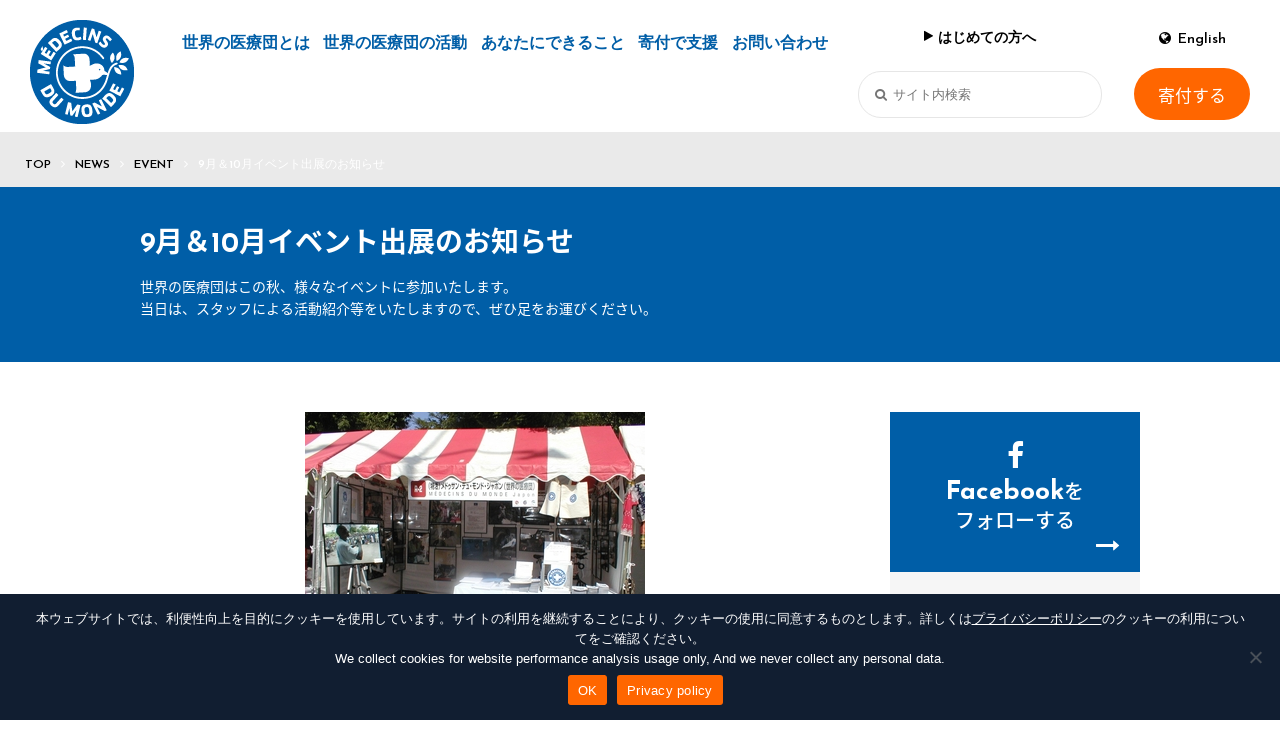

--- FILE ---
content_type: text/html; charset=UTF-8
request_url: https://www.mdm.or.jp/news/3678/
body_size: 14471
content:
<!DOCTYPE html>
<html dir="ltr" lang="ja" prefix="og: https://ogp.me/ns#">
<head>
<!-- Google Tag Manager -->
<script>(function(w,d,s,l,i){w[l]=w[l]||[];w[l].push({'gtm.start':
new Date().getTime(),event:'gtm.js'});var f=d.getElementsByTagName(s)[0],
j=d.createElement(s),dl=l!='dataLayer'?'&l='+l:'';j.async=true;j.src=
'https://www.googletagmanager.com/gtm.js?id='+i+dl;f.parentNode.insertBefore(j,f);
})(window,document,'script','dataLayer','GTM-MVW43R4');</script>
<!-- End Google Tag Manager -->

<meta charset="UTF-8">
<meta name="viewport" content="width=device-width, initial-scale=1">
<title>9月＆10月イベント出展のお知らせ - 国際協力NGO 世界の医療団</title>
	<style>img:is([sizes="auto" i], [sizes^="auto," i]) { contain-intrinsic-size: 3000px 1500px }</style>
	
		<!-- All in One SEO 4.8.4.1 - aioseo.com -->
	<meta name="description" content="世界の医療団はこの秋、様々なイベントに参加いたします。 当日は、スタッフによる活動紹介等をいたしますので、ぜひ足をお運びください。" />
	<meta name="robots" content="max-image-preview:large" />
	<meta name="author" content="mdmweb"/>
	<link rel="canonical" href="https://www.mdm.or.jp/news/3678/" />
	<meta name="generator" content="All in One SEO (AIOSEO) 4.8.4.1" />
		<meta property="og:locale" content="ja_JP" />
		<meta property="og:site_name" content="国際協力NGO 世界の医療団 - 世界の医療団（特定非営利活動法人 メドゥサン・デュ・モンド ジャポン）" />
		<meta property="og:type" content="article" />
		<meta property="og:title" content="9月＆10月イベント出展のお知らせ - 国際協力NGO 世界の医療団" />
		<meta property="og:description" content="世界の医療団はこの秋、様々なイベントに参加いたします。 当日は、スタッフによる活動紹介等をいたしますので、ぜひ足をお運びください。" />
		<meta property="og:url" content="https://www.mdm.or.jp/news/3678/" />
		<meta property="fb:app_id" content="189207771237848" />
		<meta property="og:image" content="https://mdm.or.jp/mdm/cont/uploads/2017/07/GlobalFestaOctober2005-thumb-340xauto-925.jpg" />
		<meta property="og:image:secure_url" content="https://mdm.or.jp/mdm/cont/uploads/2017/07/GlobalFestaOctober2005-thumb-340xauto-925.jpg" />
		<meta property="og:image:width" content="340" />
		<meta property="og:image:height" content="255" />
		<meta property="article:published_time" content="2016-09-22T16:22:44+00:00" />
		<meta property="article:modified_time" content="2017-07-28T16:31:04+00:00" />
		<meta name="twitter:card" content="summary" />
		<meta name="twitter:title" content="9月＆10月イベント出展のお知らせ - 国際協力NGO 世界の医療団" />
		<meta name="twitter:description" content="世界の医療団はこの秋、様々なイベントに参加いたします。 当日は、スタッフによる活動紹介等をいたしますので、ぜひ足をお運びください。" />
		<meta name="twitter:image" content="https://mdm.or.jp/mdm/cont/uploads/2017/07/GlobalFestaOctober2005-thumb-340xauto-925.jpg" />
		<script type="application/ld+json" class="aioseo-schema">
			{"@context":"https:\/\/schema.org","@graph":[{"@type":"BlogPosting","@id":"https:\/\/www.mdm.or.jp\/news\/3678\/#blogposting","name":"9\u6708\uff0610\u6708\u30a4\u30d9\u30f3\u30c8\u51fa\u5c55\u306e\u304a\u77e5\u3089\u305b - \u56fd\u969b\u5354\u529bNGO \u4e16\u754c\u306e\u533b\u7642\u56e3","headline":"9\u6708\uff0610\u6708\u30a4\u30d9\u30f3\u30c8\u51fa\u5c55\u306e\u304a\u77e5\u3089\u305b","author":{"@id":"https:\/\/www.mdm.or.jp\/author\/mdmweb\/#author"},"publisher":{"@id":"https:\/\/www.mdm.or.jp\/#organization"},"image":{"@type":"ImageObject","url":"https:\/\/mdm.or.jp\/mdm\/cont\/uploads\/2017\/07\/GlobalFestaOctober2005-thumb-340xauto-925.jpg","width":340,"height":255},"datePublished":"2016-09-23T01:22:44+09:00","dateModified":"2017-07-29T01:31:04+09:00","inLanguage":"ja","mainEntityOfPage":{"@id":"https:\/\/www.mdm.or.jp\/news\/3678\/#webpage"},"isPartOf":{"@id":"https:\/\/www.mdm.or.jp\/news\/3678\/#webpage"},"articleSection":"NEWS, EVENT"},{"@type":"BreadcrumbList","@id":"https:\/\/www.mdm.or.jp\/news\/3678\/#breadcrumblist","itemListElement":[{"@type":"ListItem","@id":"https:\/\/www.mdm.or.jp#listItem","position":1,"name":"Home","item":"https:\/\/www.mdm.or.jp","nextItem":{"@type":"ListItem","@id":"https:\/\/www.mdm.or.jp\/news\/#listItem","name":"NEWS"}},{"@type":"ListItem","@id":"https:\/\/www.mdm.or.jp\/news\/#listItem","position":2,"name":"NEWS","item":"https:\/\/www.mdm.or.jp\/news\/","nextItem":{"@type":"ListItem","@id":"https:\/\/www.mdm.or.jp\/news\/event\/#listItem","name":"EVENT"},"previousItem":{"@type":"ListItem","@id":"https:\/\/www.mdm.or.jp#listItem","name":"Home"}},{"@type":"ListItem","@id":"https:\/\/www.mdm.or.jp\/news\/event\/#listItem","position":3,"name":"EVENT","item":"https:\/\/www.mdm.or.jp\/news\/event\/","nextItem":{"@type":"ListItem","@id":"https:\/\/www.mdm.or.jp\/news\/3678\/#listItem","name":"9\u6708\uff0610\u6708\u30a4\u30d9\u30f3\u30c8\u51fa\u5c55\u306e\u304a\u77e5\u3089\u305b"},"previousItem":{"@type":"ListItem","@id":"https:\/\/www.mdm.or.jp\/news\/#listItem","name":"NEWS"}},{"@type":"ListItem","@id":"https:\/\/www.mdm.or.jp\/news\/3678\/#listItem","position":4,"name":"9\u6708\uff0610\u6708\u30a4\u30d9\u30f3\u30c8\u51fa\u5c55\u306e\u304a\u77e5\u3089\u305b","previousItem":{"@type":"ListItem","@id":"https:\/\/www.mdm.or.jp\/news\/event\/#listItem","name":"EVENT"}}]},{"@type":"Organization","@id":"https:\/\/www.mdm.or.jp\/#organization","name":"\u56fd\u969b\u5354\u529bNGO \u4e16\u754c\u306e\u533b\u7642\u56e3","description":"\u4e16\u754c\u306e\u533b\u7642\u56e3\uff08\u7279\u5b9a\u975e\u55b6\u5229\u6d3b\u52d5\u6cd5\u4eba \u30e1\u30c9\u30a5\u30b5\u30f3\u30fb\u30c7\u30e5\u30fb\u30e2\u30f3\u30c9 \u30b8\u30e3\u30dd\u30f3\uff09","url":"https:\/\/www.mdm.or.jp\/"},{"@type":"Person","@id":"https:\/\/www.mdm.or.jp\/author\/mdmweb\/#author","url":"https:\/\/www.mdm.or.jp\/author\/mdmweb\/","name":"mdmweb"},{"@type":"WebPage","@id":"https:\/\/www.mdm.or.jp\/news\/3678\/#webpage","url":"https:\/\/www.mdm.or.jp\/news\/3678\/","name":"9\u6708\uff0610\u6708\u30a4\u30d9\u30f3\u30c8\u51fa\u5c55\u306e\u304a\u77e5\u3089\u305b - \u56fd\u969b\u5354\u529bNGO \u4e16\u754c\u306e\u533b\u7642\u56e3","description":"\u4e16\u754c\u306e\u533b\u7642\u56e3\u306f\u3053\u306e\u79cb\u3001\u69d8\u3005\u306a\u30a4\u30d9\u30f3\u30c8\u306b\u53c2\u52a0\u3044\u305f\u3057\u307e\u3059\u3002 \u5f53\u65e5\u306f\u3001\u30b9\u30bf\u30c3\u30d5\u306b\u3088\u308b\u6d3b\u52d5\u7d39\u4ecb\u7b49\u3092\u3044\u305f\u3057\u307e\u3059\u306e\u3067\u3001\u305c\u3072\u8db3\u3092\u304a\u904b\u3073\u304f\u3060\u3055\u3044\u3002","inLanguage":"ja","isPartOf":{"@id":"https:\/\/www.mdm.or.jp\/#website"},"breadcrumb":{"@id":"https:\/\/www.mdm.or.jp\/news\/3678\/#breadcrumblist"},"author":{"@id":"https:\/\/www.mdm.or.jp\/author\/mdmweb\/#author"},"creator":{"@id":"https:\/\/www.mdm.or.jp\/author\/mdmweb\/#author"},"image":{"@type":"ImageObject","url":"https:\/\/mdm.or.jp\/mdm\/cont\/uploads\/2017\/07\/GlobalFestaOctober2005-thumb-340xauto-925.jpg","@id":"https:\/\/www.mdm.or.jp\/news\/3678\/#mainImage","width":340,"height":255},"primaryImageOfPage":{"@id":"https:\/\/www.mdm.or.jp\/news\/3678\/#mainImage"},"datePublished":"2016-09-23T01:22:44+09:00","dateModified":"2017-07-29T01:31:04+09:00"},{"@type":"WebSite","@id":"https:\/\/www.mdm.or.jp\/#website","url":"https:\/\/www.mdm.or.jp\/","name":"\u56fd\u969b\u5354\u529bNGO \u4e16\u754c\u306e\u533b\u7642\u56e3","description":"\u4e16\u754c\u306e\u533b\u7642\u56e3\uff08\u7279\u5b9a\u975e\u55b6\u5229\u6d3b\u52d5\u6cd5\u4eba \u30e1\u30c9\u30a5\u30b5\u30f3\u30fb\u30c7\u30e5\u30fb\u30e2\u30f3\u30c9 \u30b8\u30e3\u30dd\u30f3\uff09","inLanguage":"ja","publisher":{"@id":"https:\/\/www.mdm.or.jp\/#organization"}}]}
		</script>
		<!-- All in One SEO -->

<link rel='dns-prefetch' href='//mdm.or.jp' />
<script type="text/javascript" id="wpp-js" src="https://mdm.or.jp/mdm/cont/plugins/wordpress-popular-posts/assets/js/wpp.js?ver=7.3.3" data-sampling="0" data-sampling-rate="100" data-api-url="https://www.mdm.or.jp/wp-json/wordpress-popular-posts" data-post-id="3678" data-token="a00ea1bb0f" data-lang="0" data-debug="1"></script>
<link rel='stylesheet' id='sbi_styles-css' href='https://mdm.or.jp/mdm/cont/plugins/instagram-feed/css/sbi-styles.min.css' type='text/css' media='all' />
<link rel='stylesheet' id='wp-block-library-css' href='https://www.mdm.or.jp/mdm/wp-includes/css/dist/block-library/style.min.css' type='text/css' media='all' />
<style id='safe-svg-svg-icon-style-inline-css' type='text/css'>
.safe-svg-cover{text-align:center}.safe-svg-cover .safe-svg-inside{display:inline-block;max-width:100%}.safe-svg-cover svg{height:100%;max-height:100%;max-width:100%;width:100%}

</style>
<style id='pdfemb-pdf-embedder-viewer-style-inline-css' type='text/css'>
.wp-block-pdfemb-pdf-embedder-viewer{max-width:none}

</style>
<style id='classic-theme-styles-inline-css' type='text/css'>
/*! This file is auto-generated */
.wp-block-button__link{color:#fff;background-color:#32373c;border-radius:9999px;box-shadow:none;text-decoration:none;padding:calc(.667em + 2px) calc(1.333em + 2px);font-size:1.125em}.wp-block-file__button{background:#32373c;color:#fff;text-decoration:none}
</style>
<style id='global-styles-inline-css' type='text/css'>
:root{--wp--preset--aspect-ratio--square: 1;--wp--preset--aspect-ratio--4-3: 4/3;--wp--preset--aspect-ratio--3-4: 3/4;--wp--preset--aspect-ratio--3-2: 3/2;--wp--preset--aspect-ratio--2-3: 2/3;--wp--preset--aspect-ratio--16-9: 16/9;--wp--preset--aspect-ratio--9-16: 9/16;--wp--preset--color--black: #000000;--wp--preset--color--cyan-bluish-gray: #abb8c3;--wp--preset--color--white: #ffffff;--wp--preset--color--pale-pink: #f78da7;--wp--preset--color--vivid-red: #cf2e2e;--wp--preset--color--luminous-vivid-orange: #ff6900;--wp--preset--color--luminous-vivid-amber: #fcb900;--wp--preset--color--light-green-cyan: #7bdcb5;--wp--preset--color--vivid-green-cyan: #00d084;--wp--preset--color--pale-cyan-blue: #8ed1fc;--wp--preset--color--vivid-cyan-blue: #0693e3;--wp--preset--color--vivid-purple: #9b51e0;--wp--preset--gradient--vivid-cyan-blue-to-vivid-purple: linear-gradient(135deg,rgba(6,147,227,1) 0%,rgb(155,81,224) 100%);--wp--preset--gradient--light-green-cyan-to-vivid-green-cyan: linear-gradient(135deg,rgb(122,220,180) 0%,rgb(0,208,130) 100%);--wp--preset--gradient--luminous-vivid-amber-to-luminous-vivid-orange: linear-gradient(135deg,rgba(252,185,0,1) 0%,rgba(255,105,0,1) 100%);--wp--preset--gradient--luminous-vivid-orange-to-vivid-red: linear-gradient(135deg,rgba(255,105,0,1) 0%,rgb(207,46,46) 100%);--wp--preset--gradient--very-light-gray-to-cyan-bluish-gray: linear-gradient(135deg,rgb(238,238,238) 0%,rgb(169,184,195) 100%);--wp--preset--gradient--cool-to-warm-spectrum: linear-gradient(135deg,rgb(74,234,220) 0%,rgb(151,120,209) 20%,rgb(207,42,186) 40%,rgb(238,44,130) 60%,rgb(251,105,98) 80%,rgb(254,248,76) 100%);--wp--preset--gradient--blush-light-purple: linear-gradient(135deg,rgb(255,206,236) 0%,rgb(152,150,240) 100%);--wp--preset--gradient--blush-bordeaux: linear-gradient(135deg,rgb(254,205,165) 0%,rgb(254,45,45) 50%,rgb(107,0,62) 100%);--wp--preset--gradient--luminous-dusk: linear-gradient(135deg,rgb(255,203,112) 0%,rgb(199,81,192) 50%,rgb(65,88,208) 100%);--wp--preset--gradient--pale-ocean: linear-gradient(135deg,rgb(255,245,203) 0%,rgb(182,227,212) 50%,rgb(51,167,181) 100%);--wp--preset--gradient--electric-grass: linear-gradient(135deg,rgb(202,248,128) 0%,rgb(113,206,126) 100%);--wp--preset--gradient--midnight: linear-gradient(135deg,rgb(2,3,129) 0%,rgb(40,116,252) 100%);--wp--preset--font-size--small: 13px;--wp--preset--font-size--medium: 20px;--wp--preset--font-size--large: 36px;--wp--preset--font-size--x-large: 42px;--wp--preset--spacing--20: 0.44rem;--wp--preset--spacing--30: 0.67rem;--wp--preset--spacing--40: 1rem;--wp--preset--spacing--50: 1.5rem;--wp--preset--spacing--60: 2.25rem;--wp--preset--spacing--70: 3.38rem;--wp--preset--spacing--80: 5.06rem;--wp--preset--shadow--natural: 6px 6px 9px rgba(0, 0, 0, 0.2);--wp--preset--shadow--deep: 12px 12px 50px rgba(0, 0, 0, 0.4);--wp--preset--shadow--sharp: 6px 6px 0px rgba(0, 0, 0, 0.2);--wp--preset--shadow--outlined: 6px 6px 0px -3px rgba(255, 255, 255, 1), 6px 6px rgba(0, 0, 0, 1);--wp--preset--shadow--crisp: 6px 6px 0px rgba(0, 0, 0, 1);}:where(.is-layout-flex){gap: 0.5em;}:where(.is-layout-grid){gap: 0.5em;}body .is-layout-flex{display: flex;}.is-layout-flex{flex-wrap: wrap;align-items: center;}.is-layout-flex > :is(*, div){margin: 0;}body .is-layout-grid{display: grid;}.is-layout-grid > :is(*, div){margin: 0;}:where(.wp-block-columns.is-layout-flex){gap: 2em;}:where(.wp-block-columns.is-layout-grid){gap: 2em;}:where(.wp-block-post-template.is-layout-flex){gap: 1.25em;}:where(.wp-block-post-template.is-layout-grid){gap: 1.25em;}.has-black-color{color: var(--wp--preset--color--black) !important;}.has-cyan-bluish-gray-color{color: var(--wp--preset--color--cyan-bluish-gray) !important;}.has-white-color{color: var(--wp--preset--color--white) !important;}.has-pale-pink-color{color: var(--wp--preset--color--pale-pink) !important;}.has-vivid-red-color{color: var(--wp--preset--color--vivid-red) !important;}.has-luminous-vivid-orange-color{color: var(--wp--preset--color--luminous-vivid-orange) !important;}.has-luminous-vivid-amber-color{color: var(--wp--preset--color--luminous-vivid-amber) !important;}.has-light-green-cyan-color{color: var(--wp--preset--color--light-green-cyan) !important;}.has-vivid-green-cyan-color{color: var(--wp--preset--color--vivid-green-cyan) !important;}.has-pale-cyan-blue-color{color: var(--wp--preset--color--pale-cyan-blue) !important;}.has-vivid-cyan-blue-color{color: var(--wp--preset--color--vivid-cyan-blue) !important;}.has-vivid-purple-color{color: var(--wp--preset--color--vivid-purple) !important;}.has-black-background-color{background-color: var(--wp--preset--color--black) !important;}.has-cyan-bluish-gray-background-color{background-color: var(--wp--preset--color--cyan-bluish-gray) !important;}.has-white-background-color{background-color: var(--wp--preset--color--white) !important;}.has-pale-pink-background-color{background-color: var(--wp--preset--color--pale-pink) !important;}.has-vivid-red-background-color{background-color: var(--wp--preset--color--vivid-red) !important;}.has-luminous-vivid-orange-background-color{background-color: var(--wp--preset--color--luminous-vivid-orange) !important;}.has-luminous-vivid-amber-background-color{background-color: var(--wp--preset--color--luminous-vivid-amber) !important;}.has-light-green-cyan-background-color{background-color: var(--wp--preset--color--light-green-cyan) !important;}.has-vivid-green-cyan-background-color{background-color: var(--wp--preset--color--vivid-green-cyan) !important;}.has-pale-cyan-blue-background-color{background-color: var(--wp--preset--color--pale-cyan-blue) !important;}.has-vivid-cyan-blue-background-color{background-color: var(--wp--preset--color--vivid-cyan-blue) !important;}.has-vivid-purple-background-color{background-color: var(--wp--preset--color--vivid-purple) !important;}.has-black-border-color{border-color: var(--wp--preset--color--black) !important;}.has-cyan-bluish-gray-border-color{border-color: var(--wp--preset--color--cyan-bluish-gray) !important;}.has-white-border-color{border-color: var(--wp--preset--color--white) !important;}.has-pale-pink-border-color{border-color: var(--wp--preset--color--pale-pink) !important;}.has-vivid-red-border-color{border-color: var(--wp--preset--color--vivid-red) !important;}.has-luminous-vivid-orange-border-color{border-color: var(--wp--preset--color--luminous-vivid-orange) !important;}.has-luminous-vivid-amber-border-color{border-color: var(--wp--preset--color--luminous-vivid-amber) !important;}.has-light-green-cyan-border-color{border-color: var(--wp--preset--color--light-green-cyan) !important;}.has-vivid-green-cyan-border-color{border-color: var(--wp--preset--color--vivid-green-cyan) !important;}.has-pale-cyan-blue-border-color{border-color: var(--wp--preset--color--pale-cyan-blue) !important;}.has-vivid-cyan-blue-border-color{border-color: var(--wp--preset--color--vivid-cyan-blue) !important;}.has-vivid-purple-border-color{border-color: var(--wp--preset--color--vivid-purple) !important;}.has-vivid-cyan-blue-to-vivid-purple-gradient-background{background: var(--wp--preset--gradient--vivid-cyan-blue-to-vivid-purple) !important;}.has-light-green-cyan-to-vivid-green-cyan-gradient-background{background: var(--wp--preset--gradient--light-green-cyan-to-vivid-green-cyan) !important;}.has-luminous-vivid-amber-to-luminous-vivid-orange-gradient-background{background: var(--wp--preset--gradient--luminous-vivid-amber-to-luminous-vivid-orange) !important;}.has-luminous-vivid-orange-to-vivid-red-gradient-background{background: var(--wp--preset--gradient--luminous-vivid-orange-to-vivid-red) !important;}.has-very-light-gray-to-cyan-bluish-gray-gradient-background{background: var(--wp--preset--gradient--very-light-gray-to-cyan-bluish-gray) !important;}.has-cool-to-warm-spectrum-gradient-background{background: var(--wp--preset--gradient--cool-to-warm-spectrum) !important;}.has-blush-light-purple-gradient-background{background: var(--wp--preset--gradient--blush-light-purple) !important;}.has-blush-bordeaux-gradient-background{background: var(--wp--preset--gradient--blush-bordeaux) !important;}.has-luminous-dusk-gradient-background{background: var(--wp--preset--gradient--luminous-dusk) !important;}.has-pale-ocean-gradient-background{background: var(--wp--preset--gradient--pale-ocean) !important;}.has-electric-grass-gradient-background{background: var(--wp--preset--gradient--electric-grass) !important;}.has-midnight-gradient-background{background: var(--wp--preset--gradient--midnight) !important;}.has-small-font-size{font-size: var(--wp--preset--font-size--small) !important;}.has-medium-font-size{font-size: var(--wp--preset--font-size--medium) !important;}.has-large-font-size{font-size: var(--wp--preset--font-size--large) !important;}.has-x-large-font-size{font-size: var(--wp--preset--font-size--x-large) !important;}
:where(.wp-block-post-template.is-layout-flex){gap: 1.25em;}:where(.wp-block-post-template.is-layout-grid){gap: 1.25em;}
:where(.wp-block-columns.is-layout-flex){gap: 2em;}:where(.wp-block-columns.is-layout-grid){gap: 2em;}
:root :where(.wp-block-pullquote){font-size: 1.5em;line-height: 1.6;}
</style>
<link rel='stylesheet' id='contact-form-7-css' href='https://mdm.or.jp/mdm/cont/plugins/contact-form-7/includes/css/styles.css' type='text/css' media='all' />
<style id='contact-form-7-inline-css' type='text/css'>
.wpcf7 .wpcf7-recaptcha iframe {margin-bottom: 0;}.wpcf7 .wpcf7-recaptcha[data-align="center"] > div {margin: 0 auto;}.wpcf7 .wpcf7-recaptcha[data-align="right"] > div {margin: 0 0 0 auto;}
</style>
<link rel='stylesheet' id='cookie-notice-front-css' href='https://mdm.or.jp/mdm/cont/plugins/cookie-notice/css/front.min.css' type='text/css' media='all' />
<link rel='stylesheet' id='wordpress-popular-posts-css-css' href='https://mdm.or.jp/mdm/cont/plugins/wordpress-popular-posts/assets/css/wpp.css' type='text/css' media='all' />
<link rel='stylesheet' id='mdm-style-css' href='https://mdm.or.jp/mdm/cont/themes/mdm/style.css' type='text/css' media='all' />
<link rel='stylesheet' id='jquery.lightbox.min.css-css' href='https://mdm.or.jp/mdm/cont/plugins/wp-jquery-lightbox/lightboxes/wp-jquery-lightbox/styles/lightbox.min.css' type='text/css' media='all' />
<link rel='stylesheet' id='jqlb-overrides-css' href='https://mdm.or.jp/mdm/cont/plugins/wp-jquery-lightbox/lightboxes/wp-jquery-lightbox/styles/overrides.css' type='text/css' media='all' />
<style id='jqlb-overrides-inline-css' type='text/css'>

			#outerImageContainer {
				box-shadow: 0 0 4px 2px rgba(0,0,0,.2);
			}
			#imageContainer{
				padding: 6px;
			}
			#imageDataContainer {
				box-shadow: 0 -4px 0 0 #fff, 0 0 4px 2px rgba(0,0,0,.1);
				z-index: auto;
			}
			#prevArrow,
			#nextArrow{
				background-color: rgba(255,255,255,.7;
				color: #000000;
			}
</style>
<script type="text/javascript" id="cookie-notice-front-js-before">
/* <![CDATA[ */
var cnArgs = {"ajaxUrl":"https:\/\/www.mdm.or.jp\/mdm\/wp-admin\/admin-ajax.php","nonce":"09ffb288d4","hideEffect":"fade","position":"bottom","onScroll":false,"onScrollOffset":100,"onClick":false,"cookieName":"cookie_notice_accepted","cookieTime":2592000,"cookieTimeRejected":2592000,"globalCookie":false,"redirection":false,"cache":false,"revokeCookies":false,"revokeCookiesOpt":"automatic"};
/* ]]> */
</script>
<script type="text/javascript" src="https://mdm.or.jp/mdm/cont/plugins/cookie-notice/js/front.min.js" id="cookie-notice-front-js"></script>
<script type="text/javascript" src="https://www.mdm.or.jp/mdm/wp-includes/js/jquery/jquery.min.js" id="jquery-core-js"></script>
<script type="text/javascript" src="https://www.mdm.or.jp/mdm/wp-includes/js/jquery/jquery-migrate.min.js" id="jquery-migrate-js"></script>
    <script type="text/javascript">
        var ajaxurl = 'https://www.mdm.or.jp/mdm/wp-admin/admin-ajax.php';
    </script>
                <style id="wpp-loading-animation-styles">@-webkit-keyframes bgslide{from{background-position-x:0}to{background-position-x:-200%}}@keyframes bgslide{from{background-position-x:0}to{background-position-x:-200%}}.wpp-widget-block-placeholder,.wpp-shortcode-placeholder{margin:0 auto;width:60px;height:3px;background:#dd3737;background:linear-gradient(90deg,#dd3737 0%,#571313 10%,#dd3737 100%);background-size:200% auto;border-radius:3px;-webkit-animation:bgslide 1s infinite linear;animation:bgslide 1s infinite linear}</style>
            <link rel="stylesheet" href="https://mdm.or.jp/mdm/cont/themes/mdm/css/topbaaanner.css">
</head>

<body id="news" class="single drawer drawer--left">
<!-- Google Tag Manager (noscript) -->
<noscript><iframe src="https://www.googletagmanager.com/ns.html?id=GTM-MVW43R4"
height="0" width="0" style="display:none;visibility:hidden"></iframe></noscript>
<!-- End Google Tag Manager (noscript) -->

<script>
  (function(i,s,o,g,r,a,m){i['GoogleAnalyticsObject']=r;i[r]=i[r]||function(){
  (i[r].q=i[r].q||[]).push(arguments)},i[r].l=1*new Date();a=s.createElement(o),
  m=s.getElementsByTagName(o)[0];a.async=1;a.src=g;m.parentNode.insertBefore(a,m)
  })(window,document,'script','https://www.google-analytics.com/analytics.js','ga');

  ga('create', 'UA-5395236-1', 'auto');
  ga('send', 'pageview');

</script>
<script>(function(d, s, id) {
  var js, fjs = d.getElementsByTagName(s)[0];
  if (d.getElementById(id)) return;
  js = d.createElement(s); js.id = id;
  js.src = "//connect.facebook.net/ja_JP/sdk.js#xfbml=1&version=v2.9&appId=189207771237848";
  fjs.parentNode.insertBefore(js, fjs);
}(document, 'script', 'facebook-jssdk'));</script>
<div id="fb-root"></div>


<!-- header -->
<header id="header"  class="">


<nav class="header-links">
  <div class="header-nav-inner-logo">
    <div class="logo"><a href="https://www.mdm.or.jp/"><img src="/mdm/cont/themes/mdm/img/common/logo.png" alt="国際協力NGO 世界の医療団（特定非営利 活動法人メドゥサン・デュ・モンド・ジャポン)"/></a></div>
  </div>
  <div class="header-nav-inner1">
    <ul class="header_bottom t16">
      <li class=""><a href="https://www.mdm.or.jp/aboutus/" class="menu-link onLinkHover" data-target="submenu-guide">世界の医療団とは</a></li>
      <li id="submenu-left" class=""><a href="https://www.mdm.or.jp/activities/" class="menu-link onLinkHover" data-target="submenu-project">世界の医療団の活動</a></li>
      <li class=""><a href="https://www.mdm.or.jp/support/" class="menu-link onLinkHover" data-target="submenu-news">あなたにできること</a></li>
      <li class=""><a href="https://www.mdm.or.jp/donations/" class="menu-link onLinkHover" data-target="submenu-aboutus">寄付で支援</a></li>
      <li class=""><a href="https://www.mdm.or.jp/contact/" class="onLinkHover">お問い合わせ</a></li>
    </ul>
  </div>
  <div class="header-nav-inner2">
    <div class="hajimete" style="flex-grow:1;text-align:left;"><a href="https://www.mdm.or.jp/guide/" class="onLink onLinkTri spOnLink tJ7">はじめての方へ</a></div>
    <div class="eng"><a class="onLink onLinkEarth lang-text en" href="https://www.mdm.or.jp/english/">English</a></div>
    <div class="search cf tJ4 t16">
      <form role="search" method="get" id="searchform" action="https://www.mdm.or.jp/" @submit="search">
      <input type="text" value="" name="s" class="s" placeholder="&#xf002;  サイト内検索" />
      </form>
    </div>
    <div class="donation tJ4 t13"><a href="https://mdmjp.my.salesforce-sites.com/?cid=70110000001MQ2QAAW">寄付する</a></div>
    <div class="nav-sp"><a href="#" style="font-size:30px"><i class="fa fa-bars" aria-hidden="true"></i></a></div>
  </div>
</nav>


<div id="submenu-guide" class="submenu">
<div class="submenu-div tJ7">
  <ul>
    <li><a class="onLink WtG" href="https://www.mdm.or.jp/aboutus/japan/">世界の医療団 日本</a></li>
    <li><a class="onLink WtG" href="https://www.mdm.or.jp/aboutus/network/">世界の医療団のネットワーク</a></li>
    <li><a class="onLink WtG" href="https://www.mdm.or.jp/aboutus/history/">沿革</a></li>
    <li><a class="onLink WtG" href="https://www.mdm.or.jp/aboutus/japan/annualreport/">年次報告・会計報告</a></li>
    <li><a class="onLink WtG" href="https://www.mdm.or.jp/recruit/">求人情報</a></li>
  </ul>

</div>
</div>
<div id="submenu-project" class="submenu">
<div class="submenu-div tJ7">
  <ul>
    <li><a class="onLink WtG" href="https://www.mdm.or.jp/news/">世界の医療団のいま</a></li>
    <li><a class="onLink WtG" href="https://www.mdm.or.jp/news/pressrelease/">プレスリリース</a></li>
    <li><a class="onLink WtG" href="https://www.mdm.or.jp/news/activity/">活動レポート</a></li>
    <li><a class="onLink WtG" href="https://www.mdm.or.jp/news/event/">イベント</a></li>
    <li><a class="onLink WtG" href="https://www.mdm.or.jp/news/campaign/">キャンペーン</a></li>
    <li><a class="onLink WtG" href="https://www.mdm.or.jp/news/interview/">インタビュー</a></li>
    <li style="grid-row:1;grid-column:3;"><a class="onLink WtG" href="https://www.mdm.or.jp/news/other/">その他</a></li>
  </ul>

</div>
</div>
<div id="submenu-news" class="submenu">
<div class="submenu-div tJ7">
  <ul>
    <li><a class="onLink WtG" href="https://www.mdm.or.jp/support/lecture/">講師派遣・事務所訪問受け入れ</a></li>
    <li><a class="onLink WtG" href="https://www.mdm.or.jp/support/volunteer/">ボランティアに参加</a></li>
    <li><a class="onLink WtG" href="https://www.mdm.or.jp/support/donation_box/">募金箱設置</a></li>
    <li><a class="onLink WtG" href="https://www.mdm.or.jp/support/point/">モノで応援</a></li>
    <li><a class="onLink WtG" href="https://www.mdm.or.jp/support/buy/">お買い物やポイントで応援</a></li>
    <li><a class="onLink WtG" href="https://www.mdm.or.jp/support/partner/">法人・企業で応援</a></li>
    <li><a class="onLink WtG" href="https://www.mdm.or.jp/support/mailmagazine/">メルマガ登録</a></li>
  </ul>

</div>
</div>
<div id="submenu-aboutus" class="submenu">
<div class="submenu-div tJ7">
  <ul>
    <li><a class="onLink WtG" href="https://www.mdm.or.jp/monthlydonation/">毎月の寄付</a></li>
    <li><a class="onLink WtG" href="https://www.mdm.or.jp/donations/singlegift/">今回の寄付</a></li>
    <li><a class="onLink WtG" href="https://www.mdm.or.jp/support/heritage/">遺贈寄付</a></li>
    <li><a class="onLink WtG" href="https://www.mdm.or.jp/donations/deduction/">寄付金の控除について</a></li>
  </ul>

</div>
</div>


<nav class="header-menu-sp">
  <div class="search-box">
    <form role="search" method="get" id="searchform" action="https://www.mdm.or.jp/" @submit="search">
    <input type="text" value="" name="s" class="fas s" placeholder="&#xf002;  サイト内検索" />
    </form>
  </div>

  <ul class="accordion">
    <li class="accordion-item">
      <h3 class="accordion-h3 accordion-toggle"><a class="onLink WtG"  href="https://www.mdm.or.jp/aboutus/">世界の医療団とは</a>
      <button class="accordion-btn" type="button" aria-label="開閉"></button>
      </h3>
      <ul class="submenu-sp">
        <li><a class="onLink WtG" href="https://www.mdm.or.jp/aboutus/japan/">世界の医療団 日本</a></li>
        <li><a class="onLink WtG" href="https://www.mdm.or.jp/aboutus/network/">世界の医療団のネットワーク</a></li>
        <li><a class="onLink WtG" href="https://www.mdm.or.jp/aboutus/history/">沿革</a></li>
        <li><a class="onLink WtG" href="https://www.mdm.or.jp/aboutus/japan/annualreport/">年次報告・会計報告</a></li>
        <li><a class="onLink WtG" href="https://www.mdm.or.jp/recruit/">求人情報</a></li>
      </ul>
    </li>

    <li class="accordion-item">
      <h3 class="accordion-h3 accordion-toggle"><a class="onLink WtG" href="https://www.mdm.or.jp/activities/">世界の医療団の活動</a>
      <button class="accordion-btn" type="button" aria-label="開閉"></button>
      </h3>
      <ul class="submenu-sp">
        <li><a class="onLink WtG" href="https://www.mdm.or.jp/news/">世界の医療団のいま</a></li>
        <li><a class="onLink WtG" href="https://www.mdm.or.jp/news/pressrelease/">プレスリリース</a></li>
        <li><a class="onLink WtG" href="https://www.mdm.or.jp/news/activity/">活動レポート</a></li>
        <li><a class="onLink WtG" href="https://www.mdm.or.jp/news/event/">イベント</a></li>
        <li><a class="onLink WtG" href="https://www.mdm.or.jp/news/campaign/">キャンペーン</a></li>
        <li><a class="onLink WtG" href="https://www.mdm.or.jp/news/interview/">インタビュー</a></li>
        <li><a class="onLink WtG" href="https://www.mdm.or.jp/news/other/">その他</a></li>
      </ul>
    </li>

    <li class="accordion-item">
      <h3 class="accordion-h3 accordion-toggle"><a class="onLink WtG" href="https://www.mdm.or.jp/support/">あなたにできること</a>
      <button class="accordion-btn" type="button" aria-label="開閉"></button>
      </h3>
      <ul class="submenu-sp">
        <li><a class="onLink WtG" href="https://www.mdm.or.jp/support/lecture/">講師派遣・事務所訪問受け入れ</a></li>
        <li><a class="onLink WtG" href="https://www.mdm.or.jp/support/volunteer/">ボランティアに参加</a></li>
        <li><a class="onLink WtG" href="https://www.mdm.or.jp/support/donation_box/">募金箱設置</a></li>
        <li><a class="onLink WtG" href="https://www.mdm.or.jp/support/point/">モノで応援</a></li>
        <li><a class="onLink WtG" href="https://www.mdm.or.jp/support/buy/">お買い物やポイントで応援</a></li>
        <li><a class="onLink WtG" href="https://www.mdm.or.jp/support/partner/">法人・企業で応援</a></li>
        <li><a class="onLink WtG" href="https://www.mdm.or.jp/support/mailmagazine/">メルマガ登録</a></li>
      </ul>
    </li>

    <li class="accordion-item">
      <h3 class="accordion-h3 accordion-toggle"><a class="onLink WtG" href="https://www.mdm.or.jp/donations/">寄付で支援</a>
      <button class="accordion-btn" type="button" aria-label="開閉"></button>
      </h3>
      <ul class="submenu-sp">
        <li><a class="onLink WtG" href="https://www.mdm.or.jp/monthlydonation/">毎月の寄付</a></li>
        <li><a class="onLink WtG" href="https://www.mdm.or.jp/donations/singlegift/">今回の寄付</a></li>
        <li><a class="onLink WtG" href="https://www.mdm.or.jp/support/heritage/">遺贈寄付</a></li>
        <li><a class="onLink WtG" href="https://www.mdm.or.jp/donations/deduction/">寄付金の控除について</a></li>
      </ul>
    </li>

    <li class="accordion-item">
      <h3 class="accordion-h3"><a class="onLink WtG" href="https://www.mdm.or.jp/contact/">お問い合わせ</a></h3>
    </li>

  </ul>

  <ul class="footer-links">
    <li><a class="onLink onLinkTri WtG" href="https://www.mdm.or.jp/privacy/">プライバシーポリシー</a></li>
    <li><a class="onLink onLinkTri WtG" href="https://www.mdm.or.jp/sitemap/">サイトマップ</a></li>
  </ul>

</nav>
<div class="header-contact">
<div class="info">
  <div class="tEb t16">CONTACT</div>
  <h3 class="t18 tJ5">世界の医療団(認定NPO法人)<br>
  <div class="t16">特定非営利活動法人 メドゥサン・デュ・モンド ジャポン<br>Médecins du Monde Japan</div></h3>
  〒106-0044<br>
  東京都港区東麻布2-6-10麻布善波ビル2F<br>
  TEL : 03-3585-6436<br>
  FAX : 03-3560-8073<br>
</div>

</header>
<!-- // header -->


<div class="container">



<div class="main_ph noph">
<div class="breadcrumbs wrap">
<!-- Breadcrumb NavXT 7.4.1 -->
<span><a title="国際協力NGO 世界の医療団" href="https://www.mdm.or.jp">TOP</a></span><span><a title="NEWS" href="https://www.mdm.or.jp/news/">NEWS</a></span><span><a title="EVENT" href="https://www.mdm.or.jp/news/event/">EVENT</a></span><span>9月＆10月イベント出展のお知らせ</span></div>
</div>
<div class="article_ttl">
<div class="wrap tleft wps90">
<h1 class="tJ7">9月＆10月イベント出展のお知らせ</h1>
<h4><p>世界の医療団はこの秋、様々なイベントに参加いたします。<br />
当日は、スタッフによる活動紹介等をいたしますので、ぜひ足をお運びください。</p>
</h4></div>
</div>



<div class="wrap cf">

<div class="content">
<article  class="wps90">
<p>
<img fetchpriority="high" decoding="async" src="https://www.mdm.or.jp/mdm/cont/uploads/2017/07/GlobalFestaOctober2005-thumb-340xauto-925.jpg" alt="" width="340" height="255" class="aligncenter size-full wp-image-3680" srcset="https://mdm.or.jp/mdm/cont/uploads/2017/07/GlobalFestaOctober2005-thumb-340xauto-925.jpg 340w, https://mdm.or.jp/mdm/cont/uploads/2017/07/GlobalFestaOctober2005-thumb-340xauto-925-300x225.jpg 300w, https://mdm.or.jp/mdm/cont/uploads/2017/07/GlobalFestaOctober2005-thumb-340xauto-925-100x75.jpg 100w" sizes="(max-width: 340px) 100vw, 340px" />
<br />
<h3>第26回三鷹国際交流フェスティバル</h3>
<br />
世界の医療団オリジナルグッズ等、チャリティグッズの取り扱いがございます。この機会にぜひお手にとってご覧ください。<br />
日時：2016/9/25(日)<br />
　　 　　　10:00-15:30<br />
場所：井の頭恩賜公園西園文化交流広場<br />
　　　及び　野球場周辺<br />
詳細： <a href="http://www.mishop.jp/event/event.php?id=e04363&#038;y=2015" target="_blank">イベントウェブサイトへ　</a> <br />
<br />
<br />
<img decoding="async" src="https://www.mdm.or.jp/mdm/cont/uploads/2017/07/gf_banner_300x250-thumb-340xauto-1588.jpg" alt="グローバルフェスタJAPAN2016" width="340" height="283" class="aligncenter size-full wp-image-3679" srcset="https://mdm.or.jp/mdm/cont/uploads/2017/07/gf_banner_300x250-thumb-340xauto-1588.jpg 340w, https://mdm.or.jp/mdm/cont/uploads/2017/07/gf_banner_300x250-thumb-340xauto-1588-300x250.jpg 300w, https://mdm.or.jp/mdm/cont/uploads/2017/07/gf_banner_300x250-thumb-340xauto-1588-100x83.jpg 100w" sizes="(max-width: 340px) 100vw, 340px" />
<br />
<h3>グローバルフェスタJAPAN2016</h3>
<br />
毎年恒例の日本最大級の国際協力イベントです。<br />
今年は写真展にも参加しています。<br />
日時：2016/10/1(土)、2(日)　<br />
　 　　　10:00-17:00<br />
場所：お台場センタープロムナード<br />
　　　（シンボルプロムナード公園内）<br />
詳細：： イベントウェブサイトへ　 <br />
<br />
<br />
<h3>よこはま国際フェスタ2016</h3>
<br />
会場は横浜美術館やショッピングモールMARK ISなどの近くでアクセス抜群です。<br />
日時：2016/10/8(土)、9(日)、10(月・祝)<br />
　　 　　　10:30～16：00<br />
場所：グランモール公園<br />
詳細：： <a href="http://yokohama-c-festa.org/" target="_blank">イベントウェブサイトへ　 </a><br />
<br />
<br />
<h3>earth garden秋2016</h3>
<br />
日時：2016/10/22(土)10:00〜19:00<br />
　　　2016/10/23(日)10:00〜17:00<br />
場所：代々木公園<br />
詳細：： <a href="http://www.earth-garden.jp/event/eg-2016-autumn/" target="_blank">イベントウェブサイトへ　</a></p>
<div class="snsshare">
<ul>
<li><div class="fb-share-button" data-href="https://www.mdm.or.jp/news/3678/" data-layout="box_count" data-size="small" data-mobile-iframe="true"><a class="fb-xfbml-parse-ignore" target="_blank" href="https://www.facebook.com/sharer/sharer.php?u=https%3A%2F%2Fdevelopers.facebook.com%2Fdocs%2Fplugins%2F&amp;src=sdkpreparse">シェア</a></div></li>
<li><div class="fb-like" data-href="https://www.mdm.or.jp/news/3678/" data-layout="box_count" data-action="like" data-size="small" data-show-faces="false" data-share="false"></div></li>
<li><a href="https://twitter.com/share" class="twitter-share-button" data-url="https://www.mdm.or.jp/news/3678/" data-dnt="true">Tweet</a> <script>!function(d,s,id){var js,fjs=d.getElementsByTagName(s)[0],p=/^http:/.test(d.location)?'http':'https';if(!d.getElementById(id)){js=d.createElement(s);js.id=id;js.src=p+'://platform.twitter.com/widgets.js';fjs.parentNode.insertBefore(js,fjs);}}(document, 'script', 'twitter-wjs');</script></li>
<li><a href="http://b.hatena.ne.jp/entry/https://www.mdm.or.jp/news/3678/" class="hatena-bookmark-button" data-hatena-bookmark-layout="vertical-normal" data-hatena-bookmark-lang="ja" title="このエントリーをはてなブックマークに追加"><img src="https://b.st-hatena.com/images/entry-button/button-only@2x.png" alt="このエントリーをはてなブックマークに追加" width="20" height="20" style="border: none;" /></a><script type="text/javascript" src="https://b.st-hatena.com/js/bookmark_button.js" charset="utf-8" async="async"></script></li>
<li><div class="g-plusone" data-size="tall" data-href="http://www.murata-gankyoho.co.jp"></div></li>
<li><a data-pocket-label="pocket" data-pocket-count="vertical" class="pocket-btn" data-lang="en"></a>
<script type="text/javascript">!function(d,i){if(!d.getElementById(i)){var j=d.createElement("script");j.id=i;j.src="https://widgets.getpocket.com/v1/j/btn.js?v=1";var w=d.getElementById(i);d.body.appendChild(j);}}(document,"pocket-btn-js");</script></li>
</ul>
</div><div class="footer_info gray tEm t13">Update on : 2016.09.23</div>
</article>
</div>

<aside>
<div class="fb oi">
<a href="https://www.facebook.com/mdmjapan/" target="_blank"><div>
<h1 class="t20 tJ5"><i class="fa fa-facebook t30" aria-hidden="true"></i><br>
<span class="tEb t26">Facebook</span>を<br>
フォローする</h1>
</div></a>
</div>
<div class="aside_latest">
<h4>最新記事</h4>
<ul class="cf oi li_news lin1 ab">
	

<li>
	<a href="https://www.mdm.or.jp/news/29931/">
		<div class="ph"
							style="background:
					url(https://mdm.or.jp/mdm/cont/uploads/2026/01/bd2601_a-1024x452.jpg) no-repeat center center;
					background-size:cover;"
					>
			<div class="phcredit">&copy;MdM Japan</div>
		</div>
		<h4>ロヒンギャ難民コミュニティ支援プロジェクト： ホストコミュニティでのきめ細かな健康教育と出張診察などを実施。地元若者も共感して参加</h4>
		<span class="t10 tEb gray">
			<span class="blue cat">
				ACTIVITY			</span>
			2026.01.16		</span>
	</a>
</li>	

<li>
	<a href="https://www.mdm.or.jp/news/29915/">
		<div class="ph"
							style="background:
					url(https://mdm.or.jp/mdm/cont/uploads/2026/01/os2512_a-1024x452.jpg) no-repeat center center;
					background-size:cover;"
					>
			<div class="phcredit">&copy;MdM Japan</div>
		</div>
		<h4>かけがえのない娘の手を取り戻したい！ スマイル作戦で両親の願いが現実に</h4>
		<span class="t10 tEb gray">
			<span class="blue cat">
				ACTIVITY			</span>
			2026.01.14		</span>
	</a>
</li>	

<li>
	<a href="https://www.mdm.or.jp/news/29896/">
		<div class="ph"
							style="background:
					url(https://mdm.or.jp/mdm/cont/uploads/2026/01/laos_mch2512a-1024x452.jpg) no-repeat center center;
					background-size:cover;"
					>
			<div class="phcredit">&copy;MdM Japan</div>
		</div>
		<h4>【ご支援者の皆さまへ】2025年中のご寄付に対する領収書発送のお知らせと、寄附金控除のご案内</h4>
		<span class="t10 tEb gray">
			<span class="blue cat">
				OTHER			</span>
			2026.01.09		</span>
	</a>
</li>	

<li>
	<a href="https://www.mdm.or.jp/news/29879/">
		<div class="ph"
							style="background:
					url(https://mdm.or.jp/mdm/cont/uploads/2026/01/syria2512-1024x452.jpg) no-repeat center center;
					background-size:cover;"
					>
			<div class="phcredit">&copy;Bakr Al Kasem</div>
		</div>
		<h4>2026年 事務局長 米良彰子より新年のご挨拶</h4>
		<span class="t10 tEb gray">
			<span class="blue cat">
				OTHER			</span>
			2026.01.05		</span>
	</a>
</li></ul>
</div>
</aside>
	</div>



<div class="latest pc">
<h4>最新記事</h4>
<ul class="cf oi li_news lin4 mh ab wrap">
	

<li>
	<a href="https://www.mdm.or.jp/news/29931/">
		<div class="ph"
							style="background:
					url(https://mdm.or.jp/mdm/cont/uploads/2026/01/bd2601_a-1024x452.jpg) no-repeat center center;
					background-size:cover;"
					>
			<div class="phcredit">&copy;MdM Japan</div>
		</div>
		<h4>ロヒンギャ難民コミュニティ支援プロジェクト： ホストコミュニティでのきめ細かな健康教育と出張診察などを実施。地元若者も共感して参加</h4>
		<span class="t10 tEb gray">
			<span class="blue cat">
				ACTIVITY			</span>
			2026.01.16		</span>
	</a>
</li>	

<li>
	<a href="https://www.mdm.or.jp/news/29915/">
		<div class="ph"
							style="background:
					url(https://mdm.or.jp/mdm/cont/uploads/2026/01/os2512_a-1024x452.jpg) no-repeat center center;
					background-size:cover;"
					>
			<div class="phcredit">&copy;MdM Japan</div>
		</div>
		<h4>かけがえのない娘の手を取り戻したい！ スマイル作戦で両親の願いが現実に</h4>
		<span class="t10 tEb gray">
			<span class="blue cat">
				ACTIVITY			</span>
			2026.01.14		</span>
	</a>
</li>	

<li>
	<a href="https://www.mdm.or.jp/news/29896/">
		<div class="ph"
							style="background:
					url(https://mdm.or.jp/mdm/cont/uploads/2026/01/laos_mch2512a-1024x452.jpg) no-repeat center center;
					background-size:cover;"
					>
			<div class="phcredit">&copy;MdM Japan</div>
		</div>
		<h4>【ご支援者の皆さまへ】2025年中のご寄付に対する領収書発送のお知らせと、寄附金控除のご案内</h4>
		<span class="t10 tEb gray">
			<span class="blue cat">
				OTHER			</span>
			2026.01.09		</span>
	</a>
</li>	

<li>
	<a href="https://www.mdm.or.jp/news/29873/">
		<div class="ph"
							style="background:
					url(https://mdm.or.jp/mdm/cont/uploads/2026/01/gaza_jointstatement2601-1024x452.jpg) no-repeat center center;
					background-size:cover;"
					>
			<div class="phcredit">&copy;MdM Switzerland</div>
		</div>
		<h4>53 International NGOs warn Israel’s recent registration measures will impede critical humanitarian action</h4>
		<span class="t10 tEb gray">
			<span class="blue cat">
				PRESS RELEASE			</span>
			2026.01.05		</span>
	</a>
</li></ul>
</div>

<div class="pd">
<div class="news_nav news_nav_rry">
<ul class="cf tEb">
<li><a href="https://www.mdm.or.jp/news-all/"><img src="/mdm/cont/themes/mdm/img/common/cat_icon_all.png" alt="ALL"/><p>ALL</p></a></li>
<li><a href="https://www.mdm.or.jp/news/pressrelease/"><img src="/mdm/cont/themes/mdm/img/common/cat_icon_pressrelease.png" alt="PRESS RELEASE"/><p>PRESS <br class="sp">RELEASE</p></a></li>
<li><a href="https://www.mdm.or.jp/news/activity/"><img src="/mdm/cont/themes/mdm/img/common/cat_icon_activity.png" alt="ACTIVITY"/><p>ACTIVITY</p></a></li>
<li><a href="https://www.mdm.or.jp/news/event/"><img src="/mdm/cont/themes/mdm/img/common/cat_icon_event.png" alt="EVENT"/><p>EVENT</p></a></li>
<li><a href="https://www.mdm.or.jp/news/campaign/"><img src="/mdm/cont/themes/mdm/img/common/cat_icon_flag.png" alt="CAMPAIGN"/><p>CAMPAIGN</p></a></li>
<li><a href="https://www.mdm.or.jp/news/interview/"><img src="/mdm/cont/themes/mdm/img/common/cat_icon_interview.png" alt="INTERVIEW"/><p>INTERVIEW</p></a></li>
<li><a href="https://www.mdm.or.jp/news/other/"><img src="/mdm/cont/themes/mdm/img/common/cat_icon_other.png" alt="OTHER"/><p>OTHER</p></a></li>
</ul></div>
</div>
<div class="join_banner oi ab wrap">
<a href="https://www.mdm.or.jp/support/">
<div>
<h1 class="tJ7 t36">参加する</h1>
<h4>世界の医療団は皆様からの寄付・<br class="sp">ボランティアに支えられています。</h4>
</div></a>
</div>


</div>

<!-- footer -->
<footer class="guide-none">

<div class="breadcrumbs">
<div class="wrap">
<!-- Breadcrumb NavXT 7.4.1 -->
<span><a title="国際協力NGO 世界の医療団" href="https://www.mdm.or.jp">TOP</a></span><span><a title="NEWS" href="https://www.mdm.or.jp/news/">NEWS</a></span><span><a title="EVENT" href="https://www.mdm.or.jp/news/event/">EVENT</a></span><span>9月＆10月イベント出展のお知らせ</span></div>
</div>

<div class="snsfollw">
<div class="tEb t20">FOLLOW US</div>
<ul class="cf">
<li class="fb"><a href="https://www.facebook.com/mdmjapan/" target="_blank"><i class="fa fa-facebook" aria-hidden="true"></i><span class="tEm">JP</span></a></li>
<li class="fb"><a href="https://www.facebook.com/MdMJP/" target="_blank"><i class="fa fa-facebook" aria-hidden="true"></i><span class="tEm">EN</span></a></li>
<li class="tw"><a href="https://twitter.com/mdm_jp" target="_blank"><i class="fa fa-twitter" aria-hidden="true"></i></a></li>
<li class="is"><a href="https://www.instagram.com/mdmjapan/" target="_blank"><i class="fa fa-instagram" aria-hidden="true"></i></a></li>
</ul>
</div>

<div class="mm">
<div class="wrap cf wps90">
<div class="info t13">
<h1 class="t26 tJ5">最新情報を受け取る</h1>
ご提供いただいた個人情報は当法人の個人情報保護方針に沿って適切に管理いたします。<br>
ご送信いただく前に<a href="/privacy/">「プライバシーについて（個人情報保護方針について）」</a>をお読みください。 </div>
<div class="mm_btn t15 tJ4"><a href="https://www.mdm.or.jp/support/mailmagazine/">メールアドレスの登録・解除<i class="fa fa-long-arrow-right" aria-hidden="true"></i></a></div>
</div>
</div>

<div class="contact wrap cf">
<div class="info">
<div class="tEb t16">CONTACT</div>
<h3 class="t18 tJ5">世界の医療団(認定NPO法人)<br>
<div class="t16">特定非営利活動法人 メドゥサン・デュ・モンド ジャポン<br>Médecins du Monde Japan</div></h3>
〒106-0044<br>
東京都港区東麻布2-6-10麻布善波ビル2F<br>
TEL : 03-3585-6436<br>
FAX : 03-3560-8073<br>
<div class="contact_btn"><a href="https://www.mdm.or.jp/contact/" class="tJ4 t15">お問合せはこちら</a>
<a href="https://www.mdm.or.jp/app/documentrequest/DocumentRequest.php" class="s tJ2 t12">資料請求はこちら</a><a href="https://www.mdm.or.jp/contact/press/" class="s tJ2 t12">プレスの方はこちら</a></div>
</div>
<div id="map">
<!--
<iframe src="https://www.google.com/maps/embed?q=35.657715,139.740959&z=18&pb=!1m18!1m12!1m3!1d3241.782145348204!2d139.7388151652582!3d35.65773873019971!2m3!1f0!2f0!3f0!3m2!1i1024!2i768!4f13.1!3m3!1m2!1s0x60188b980b22d9b7%3A0xec865e7aabee605d!2z44CSMTA2LTAwNDQg5p2x5Lqs6YO95riv5Yy65p2x6bq75biD77yS5LiB55uu77yW4oiS77yR77yQIOm6u-W4g-WWhOazouODk-ODqw!5e0!3m2!1sja!2sjp!4v1497069652036" width="600" height="400" frameborder="0" style="border:0" allowfullscreen></iframe>
-->
</div>
</div>

<div class="otermdm">
<div class="wrap  wps90">
<h4 class="btn tJ5">世界の医療団の国際ネットワーク</h4>
<div class="cf oi cf">
<ul>
<li><a href="http://www.mdm.org.ar/" target="_blank">アルゼンチン</a></li>
<li><a href="https://www.medecinsdumonde.be/" target="_blank">ベルギー</a></li>
<li><a href="http://www.medecinsdumonde.ca/" target="_blank">カナダ</a></li>
<li><a href="http://www.medecinsdumonde.org/fr" target="_blank">フランス</a></li>
<li><a href="http://www.aerztederwelt.org/" target="_blank">ドイツ</a></li>
<li><a href="http://www.mdmgreece.gr/" target="_blank">ギリシャ</a></li>
<li><a href="https://www.medicidelmondo.it/" target="_blank">イタリア</a></li>
<li><a href="https://www.medecinsdumonde.lu/" target="_blank">ルクセンブルク</a></li>
<li><a href="http://www.doktersvandewereld.org/" target="_blank">オランダ</a></li>
<li><a href="http://www.medicosdomundo.pt/" target="_blank">ポルトガル</a></li>
<li><a href="http://www.medicosdelmundo.org/" target="_blank">スペイン</a></li>
<li><a href="http://lakareivarlden.se/" target="_blank">スウェーデン</a></li>
<li><a href="https://medecinsdumonde.ch/" target="_blank">スイス</a></li>
<li><a href="https://dunyadoktorlari.org.tr/" target="_blank">トルコ</a></li>
<li><a href="http://www.doctorsoftheworld.org.uk/" target="_blank">イギリス</a></li>
<li><a href="https://doctorsoftheworld.org/" target="_blank">アメリカ</a></li>
</ul>
</div>
</div>
</div>


<div class="subnav">

<div class="wrap tJ3 footer-wrap">

  <div class="footer-group">
    <h3><a class="onLink WtG" href="https://www.mdm.or.jp/aboutus/">世界の医療団とは</a></h3>
    <ul>
      <li><a class="onLink WtG" href="https://www.mdm.or.jp/aboutus/japan/">世界の医療団 日本</a></li>
      <li><a class="onLink WtG" href="https://www.mdm.or.jp/aboutus/network/">世界の医療団のネットワーク</a></li>
      <li><a class="onLink WtG" href="https://www.mdm.or.jp/aboutus/history/">沿革</a></li>
      <li><a class="onLink WtG" href="https://www.mdm.or.jp/aboutus/japan/annualreport/">年次報告・会計報告</a></li>
      <li><a class="onLink WtG" href="https://www.mdm.or.jp/recruit/">求人情報</a></li>
    </ul>
  </div>

  <div class="footer-group">
    <h3><a class="onLink WtG" href="https://www.mdm.or.jp/activities/">世界の医療団の活動</a></h3>
    <ul>
      <li><a class="onLink WtG" href="https://www.mdm.or.jp/news/">世界の医療団のいま</a></li>
      <li><a class="onLink WtG" href="https://www.mdm.or.jp/news/pressrelease/">プレスリリース</a></li>
      <li><a class="onLink WtG" href="https://www.mdm.or.jp/news/activity/">活動レポート</a></li>
      <li><a class="onLink WtG" href="https://www.mdm.or.jp/news/event/">イベント</a></li>
      <li><a class="onLink WtG" href="https://www.mdm.or.jp/news/campaign/">キャンペーン</a></li>
      <li><a class="onLink WtG" href="https://www.mdm.or.jp/news/interview/">インタビュー</a></li>
      <li style="grid-row:1;grid-column:3;"><a class="onLink WtG" href="https://www.mdm.or.jp/news/other/">その他</a></li>
    </ul>
  </div>

  <div class="footer-group">
    <h3><a class="onLink WtG" href="https://www.mdm.or.jp/support/">あなたにできること</a></h3>
    <ul>
      <li><a class="onLink WtG" href="https://www.mdm.or.jp/support/lecture/">講師派遣・事務所訪問受け入れ</a></li>
      <li><a class="onLink WtG" href="https://www.mdm.or.jp/support/volunteer/">ボランティアに参加</a></li>
      <li><a class="onLink WtG" href="https://www.mdm.or.jp/support/donation_box/">募金箱設置</a></li>
      <li><a class="onLink WtG" href="https://www.mdm.or.jp/support/point/">モノで応援</a></li>
      <li><a class="onLink WtG" href="https://www.mdm.or.jp/support/buy/">お買い物やポイントで応援</a></li>
      <li><a class="onLink WtG" href="https://www.mdm.or.jp/support/partner/">法人・企業で応援</a></li>
      <li><a class="onLink WtG" href="https://www.mdm.or.jp/support/mailmagazine/">メルマガ登録</a></li>
    </ul>
  </div>

  <div class="footer-group">
    <h3><a class="onLink WtG" href="https://www.mdm.or.jp/donations/">寄付で支援</a></h3>
    <ul>
      <li><a class="onLink WtG" href="https://www.mdm.or.jp/monthlydonation/">毎月の寄付</a></li>
      <li><a class="onLink WtG" href="https://www.mdm.or.jp/donations/singlegift/">今回の寄付</a></li>
      <li><a class="onLink WtG" href="https://www.mdm.or.jp/support/heritage/">遺贈寄付</a></li>
      <li><a class="onLink WtG" href="https://www.mdm.or.jp/donations/deduction/">寄付金の控除について</a></li>
    </ul>
  </div>

  <div class="footer-group">
    <h3><a class="onLink WtG" href="https://www.mdm.or.jp/contact/">お問い合わせ</a></h3>
  </div>
</div>
<div class="wrap tJ3 footer-wrap subnav-sp">
  <div class="footer-group-sp">
    <ul>
      <li><a class="onLink onLinkTri WtG" href="https://www.mdm.or.jp/guide/">はじめての方へ</a></li>
      <li><a class="onLink onLinkTri WtG" href="https://www.mdm.or.jp/privacy/">プライバシーポリシー</a></li>
      <li><a class="onLink onLinkTri WtG" href="https://www.mdm.or.jp/sitemap/">サイトマップ</a></li>
    </ul>
  </div>


</div>
</div>

<div class="">
<div class="wrap tJ3 footer-wrap">
  <div class="footer-group-pri">
    <ul>
      <li><a class="onLink onLinkTri WtG" href="https://www.mdm.or.jp/guide/">はじめての方へ</a></li>
      <li><a class="onLink onLinkTri WtG" href="https://www.mdm.or.jp/privacy/">プライバシーポリシー</a></li>
      <li><a class="onLink onLinkTri WtG" href="https://www.mdm.or.jp/sitemap/">サイトマップ</a></li>
    </ul>
  </div>
</div>
</div>

<div class="cr tEm blue t10">Copyright <span class="t14">&copy;</span> Médecins du Monde Japan. All rights reserved.</div>
</footer>

<div id="page-top"><a href="#wrap" alt="このページのTOPへ" title="このページのTOPへ" ><i class="fa fa-chevron-up"></i></a></div>
<!-- // footer -->


<script src="https://code.jquery.com/jquery-1.9.0.min.js"></script>
<script src="https://mdm.or.jp/mdm/cont/themes/mdm/js/jquery.matchHeight.js"></script>
<script src="https://cdnjs.cloudflare.com/ajax/libs/iScroll/5.1.3/iscroll.min.js"></script>
<script src="https://mdm.or.jp/mdm/cont/themes/mdm/js/drawer.min.js"></script>
<script src="https://mdm.or.jp/mdm/cont/themes/mdm/js/jquery.bxslider.min.js"></script>
<script src="https://mdm.or.jp/mdm/cont/themes/mdm/js/common.js"></script>
<script src="https://mdm.or.jp/mdm/cont/themes/mdm/js/guide.js"></script>
<script>
$('.drawer').drawer();
$(".drawer_close").click(function () {$('.drawer').drawer('toggle');});
</script>



<script>
function initMap() {
var latLng = new google.maps.LatLng(35.657715, 139.740959);
var map = new google.maps.Map(document.getElementById("map"), { zoom: 18,   center: latLng,scrollwheel: false } );
var marker = new google.maps.Marker({ position: latLng, map: map}); }
</script>

<script src="https://maps.googleapis.com/maps/api/js?language=ja&key=AIzaSyBFFd3i1tKkz9YE1ypaaMXht1QsnI4USQ4&callback=initMap"></script>

<!--
<script src="https://maps.googleapis.com/maps/api/js?language=ja&key=AIzaSyBFFd3i1tKkz9YE1ypaaMXht1QsnI4USQ4&callback=initMap&loading=async&libraries=marker" async defer></script>
-->



<!-- Instagram Feed JS -->
<script type="text/javascript">
var sbiajaxurl = "https://www.mdm.or.jp/mdm/wp-admin/admin-ajax.php";
</script>
<script type="text/javascript" src="https://www.mdm.or.jp/mdm/wp-includes/js/dist/hooks.min.js" id="wp-hooks-js"></script>
<script type="text/javascript" src="https://www.mdm.or.jp/mdm/wp-includes/js/dist/i18n.min.js" id="wp-i18n-js"></script>
<script type="text/javascript" id="wp-i18n-js-after">
/* <![CDATA[ */
wp.i18n.setLocaleData( { 'text direction\u0004ltr': [ 'ltr' ] } );
/* ]]> */
</script>
<script type="text/javascript" src="https://mdm.or.jp/mdm/cont/plugins/contact-form-7/includes/swv/js/index.js" id="swv-js"></script>
<script type="text/javascript" id="contact-form-7-js-translations">
/* <![CDATA[ */
( function( domain, translations ) {
	var localeData = translations.locale_data[ domain ] || translations.locale_data.messages;
	localeData[""].domain = domain;
	wp.i18n.setLocaleData( localeData, domain );
} )( "contact-form-7", {"translation-revision-date":"2025-06-27 09:47:49+0000","generator":"GlotPress\/4.0.1","domain":"messages","locale_data":{"messages":{"":{"domain":"messages","plural-forms":"nplurals=1; plural=0;","lang":"ja_JP"},"This contact form is placed in the wrong place.":["\u3053\u306e\u30b3\u30f3\u30bf\u30af\u30c8\u30d5\u30a9\u30fc\u30e0\u306f\u9593\u9055\u3063\u305f\u4f4d\u7f6e\u306b\u7f6e\u304b\u308c\u3066\u3044\u307e\u3059\u3002"],"Error:":["\u30a8\u30e9\u30fc:"]}},"comment":{"reference":"includes\/js\/index.js"}} );
/* ]]> */
</script>
<script type="text/javascript" id="contact-form-7-js-before">
/* <![CDATA[ */
var wpcf7 = {
    "api": {
        "root": "https:\/\/www.mdm.or.jp\/wp-json\/",
        "namespace": "contact-form-7\/v1"
    }
};
/* ]]> */
</script>
<script type="text/javascript" src="https://mdm.or.jp/mdm/cont/plugins/contact-form-7/includes/js/index.js" id="contact-form-7-js"></script>
<script type="text/javascript" src="https://mdm.or.jp/mdm/cont/plugins/wp-jquery-lightbox/lightboxes/wp-jquery-lightbox/vendor/jquery.touchwipe.min.js" id="wp-jquery-lightbox-swipe-js"></script>
<script type="text/javascript" src="https://mdm.or.jp/mdm/cont/plugins/wp-jquery-lightbox/inc/purify.min.js" id="wp-jquery-lightbox-purify-js"></script>
<script type="text/javascript" src="https://mdm.or.jp/mdm/cont/plugins/wp-jquery-lightbox/lightboxes/wp-jquery-lightbox/vendor/panzoom.min.js" id="wp-jquery-lightbox-panzoom-js"></script>
<script type="text/javascript" id="wp-jquery-lightbox-js-extra">
/* <![CDATA[ */
var JQLBSettings = {"showTitle":"1","useAltForTitle":"1","showCaption":"0","showNumbers":"0","fitToScreen":"1","resizeSpeed":"400","showDownload":"","navbarOnTop":"","marginSize":"0","mobileMarginSize":"10","slideshowSpeed":"4000","allowPinchZoom":"1","borderSize":"6","borderColor":"#ffffff","overlayColor":"#ffffff","overlayOpacity":"0.7","newNavStyle":"1","fixedNav":"1","showInfoBar":"1","prevLinkTitle":"\u524d\u306e\u753b\u50cf","nextLinkTitle":"\u6b21\u306e\u753b\u50cf","closeTitle":"\u30ae\u30e3\u30e9\u30ea\u30fc\u3092\u9589\u3058\u308b","image":"\u753b\u50cf ","of":"\u306e","download":"\u30c0\u30a6\u30f3\u30ed\u30fc\u30c9","pause":"(\u30b9\u30e9\u30a4\u30c9\u30b7\u30e7\u30fc\u3092\u4e00\u6642\u505c\u6b62\u3059\u308b)","play":"(\u30b9\u30e9\u30a4\u30c9\u30b7\u30e7\u30fc\u3092\u518d\u751f\u3059\u308b)"};
/* ]]> */
</script>
<script type="text/javascript" src="https://mdm.or.jp/mdm/cont/plugins/wp-jquery-lightbox/lightboxes/wp-jquery-lightbox/jquery.lightbox.js" id="wp-jquery-lightbox-js"></script>

		<!-- Cookie Notice plugin v2.5.6 by Hu-manity.co https://hu-manity.co/ -->
		<div id="cookie-notice" role="dialog" class="cookie-notice-hidden cookie-revoke-hidden cn-position-bottom" aria-label="Cookie Notice" style="background-color: rgba(17,30,49,1);"><div class="cookie-notice-container" style="color: #fff"><span id="cn-notice-text" class="cn-text-container">本ウェブサイトでは、利便性向上を目的にクッキーを使用しています。サイトの利用を継続することにより、クッキーの使用に同意するものとします。詳しくは<a href="/privacy/" style="color: #fff;text-decoration: underline">プライバシーポリシー</a>のクッキーの利用についてをご確認ください。<br>
We collect cookies for website performance analysis usage only, And we never collect any personal data.</span><span id="cn-notice-buttons" class="cn-buttons-container"><a href="#" id="cn-accept-cookie" data-cookie-set="accept" class="cn-set-cookie cn-button" aria-label="OK" style="background-color: #ff6600">OK</a><a href="https://www.mdm.or.jp/privacy/" target="_blank" id="cn-more-info" class="cn-more-info cn-button" aria-label="Privacy policy" style="background-color: #ff6600">Privacy policy</a></span><span id="cn-close-notice" data-cookie-set="accept" class="cn-close-icon" title="No"></span></div>
			
		</div>
		<!-- / Cookie Notice plugin --><script defer src="https://static.cloudflareinsights.com/beacon.min.js/vcd15cbe7772f49c399c6a5babf22c1241717689176015" integrity="sha512-ZpsOmlRQV6y907TI0dKBHq9Md29nnaEIPlkf84rnaERnq6zvWvPUqr2ft8M1aS28oN72PdrCzSjY4U6VaAw1EQ==" data-cf-beacon='{"version":"2024.11.0","token":"51e16b800539464c921a7bbd5010701c","r":1,"server_timing":{"name":{"cfCacheStatus":true,"cfEdge":true,"cfExtPri":true,"cfL4":true,"cfOrigin":true,"cfSpeedBrain":true},"location_startswith":null}}' crossorigin="anonymous"></script>
</body>
</html>


--- FILE ---
content_type: text/css
request_url: https://mdm.or.jp/mdm/cont/themes/mdm/css/topbaaanner.css
body_size: -301
content:
.guide_topbanner {
  max-width: 1000px;
  text-align: center;
  margin: 0 auto 50px;
}

@media screen and (max-width: 786px) {
  .guide_topbanner {
    width: 90%;
  }
}
/*# sourceMappingURL=topbaaanner.css.map */

--- FILE ---
content_type: application/javascript
request_url: https://mdm.or.jp/mdm/cont/themes/mdm/js/common.js
body_size: 1264
content:
$(function() {
	
	var topBtn = $('#page-top');
	topBtn.hide();$(window).scroll(function () {if ($(this).scrollTop() > 100) {topBtn.fadeIn();} else {topBtn.fadeOut();}});
	topBtn.click(function () {$('body,html').animate({scrollTop: 0}, 500);return false; });
	
    $('a[href^=#]').click(function(){
        var href= $(this).attr("href");
        var target = $(href == "#" || href == "" ? 'html' : href);
        var position = target.offset().top;
        $("html, body").animate({scrollTop:position}, 550, "swing"); return false;
    });
	
	
	
	
	$('a img').hover(function(){ $(this).attr('src', $(this).attr('src').replace('_off', '_on'));}, function(){if (!$(this).hasClass('currentPage')) { $(this).attr('src', $(this).attr('src').replace('_on', '_off'));  }});	
	$("a.oi,.oi a") .hover(function(){$(this).fadeTo("4000",0.3); },function(){$(this).fadeTo("4000",1.0); });
	
	$(".fade").fadeIn(500);
	$('.mh li').matchHeight();
	
	$('.otermdm .btn').click(function(){
        $('.otermdm div div').toggle(200);
    });
	
	$('.top_slider ul').bxSlider({ auto: true,infiniteLoop:true,pagerCustom: '#bx-pager'});
	$('.news_top_slider ul').bxSlider({ auto: true,infiniteLoop:true});
	$('.project_slider ul').bxSlider({ auto: true,infiniteLoop:true});

		
		
});

const header = document.getElementById("header");
const menuLinks = document.querySelectorAll(".menu-link");
const submenus = document.querySelectorAll(".submenu");

let switchTimer = null;
let closeTimer = null;
let activeMenu = null;
let isSubmenuHover = false;

menuLinks.forEach(link => {
  const targetId = link.dataset.target;
  const targetMenu = document.getElementById(targetId);
  if (!targetMenu) return;

  link.addEventListener("mouseenter", () => {
    if (isSubmenuHover) return; 

    clearTimeout(closeTimer);
    clearTimeout(switchTimer);

    switchTimer = setTimeout(() => {
      if (activeMenu === targetMenu) return;

      submenus.forEach(m => m.classList.remove("active"));
      targetMenu.classList.add("active");
      activeMenu = targetMenu;

      const padLeft = document
        .getElementById("submenu-left")
        .getBoundingClientRect().left;

      targetMenu.firstElementChild.style.marginLeft = padLeft + "px";
    }, 200); // ← メインメニュー切り替え遅延
  });

  link.addEventListener("mouseleave", () => {
    clearTimeout(switchTimer);
  });

  targetMenu.addEventListener("mouseenter", () => {
    clearTimeout(closeTimer);
    isSubmenuHover = true;
  });

  targetMenu.addEventListener("mouseleave", () => {
    isSubmenuHover = false;

    closeTimer = setTimeout(() => {
      targetMenu.classList.remove("active");
      activeMenu = null;
    }, 200);
  });
});

document.addEventListener("touchstart", (e) => {
  if (
    !e.target.closest(".menu-link") &&
    !e.target.closest(".submenu")
  ) {
    submenus.forEach(m => m.classList.remove("active"));
    activeMenu = null;
  }
});

document.addEventListener("DOMContentLoaded", () => {
  document.querySelectorAll(".accordion-btn").forEach(btn => {
    btn.addEventListener("click", (e) => {
      e.stopPropagation();
      const item = btn.closest(".accordion-item");
      const submenu = item.querySelector(".submenu-sp");
      const isOpen = item.classList.contains("open");

      if (!isOpen) {
        item.classList.add("open");
        submenu.style.display = "block";
      } else {
        item.classList.remove("open");
        submenu.style.display = "none";
      }
    });
  });
});

document.addEventListener("DOMContentLoaded", function() {
  const navToggle = document.querySelector(".nav-sp a"); // 三のボタン
  const icon = navToggle.querySelector("i");
  //const header = document.querySelector("#top"); // header要素
  const header = document.body; // header要素
  navToggle.addEventListener("click", function(e) {
    e.preventDefault();
    header.classList.toggle("active-sp");
    if (header.classList.contains("active-sp")) {
      icon.classList.remove("fa-bars");
      icon.classList.add("fa-times"); // × のアイコン
    } else {
      icon.classList.remove("fa-times");
      icon.classList.add("fa-bars");
    }
  });
});

function updateLangLabelJP() {
  const link_jp = document.querySelector('.lang-text.jp');
  if (link_jp) {
    if (window.innerWidth <= 1024) {
      link_jp.textContent = 'JP';
    } else {
      link_jp.textContent = 'Japanese';
    }
  }
}
updateLangLabelJP();
window.addEventListener('resize', updateLangLabelJP);
function updateLangLabelEN() {
  const link_en = document.querySelector('.lang-text.en');
  if (link_en) {
    if (window.innerWidth <= 1024) {
      link_en.textContent = 'EN';
    } else {
      link_en.textContent = 'English';
    }
  }
}
updateLangLabelEN();
window.addEventListener('resize', updateLangLabelEN);
